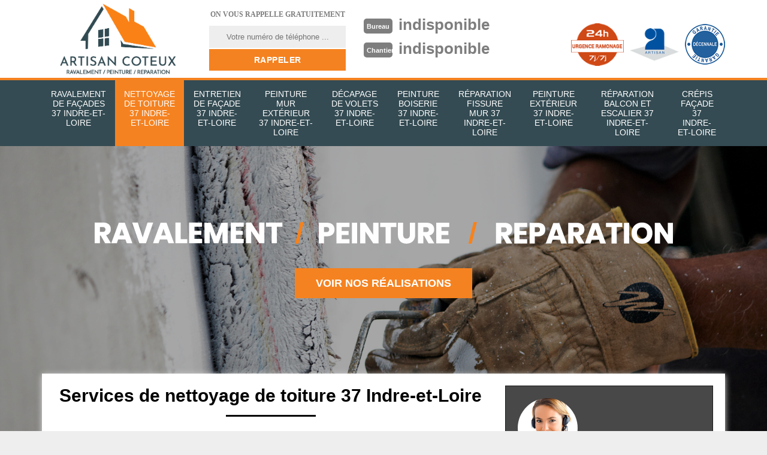

--- FILE ---
content_type: text/html; charset=UTF-8
request_url: https://www.ravalement-37.fr/nettoyage-toiture-indre-et-loire-37
body_size: 9272
content:
<!DOCTYPE html>
<html dir="ltr" lang="fr-FR">
<head>
		<meta charset="UTF-8" />
    <meta name=viewport content="width=device-width, initial-scale=1.0, minimum-scale=1.0 maximum-scale=1.0">
    <meta http-equiv="content-type" content="text/html; charset=UTF-8" >
    <title>Nettoyage de toiture 37 Indre-et-Loire Tél : 02.52.56.12.86</title>
        <meta name="description" content="En tant qu'expert du nettoyage de toiture dans le 37 Indre-et-Loire nous nous deplaçons dans tout le departement et nous nous mettons au service des particuliers et professionnels">        
    <link rel="shortcut icon" href="/skins/default/images/favicon.ico" type="image/x-icon">
	<link rel="icon" href="/skins/default/images/favicon.ico" type="image/x-icon">
    <link href="/skins/default/css/style.css" rel="stylesheet" type="text/css"/>
    <script src="/js/jquery-3.6.0.min.js"></script>
<script src="/js/scripts.js"></script>
</head>
<body class="Desktop ville">
    
    <header class="header"><div id="TopNavigation"><div class="container"><a href="/" title="M. Coteux" class="logo"></a><div class="Inner_rappel"><strong>On vous rappelle gratuitement</strong><form action="/message.php" method="post" id="rappel_immediat"><input type="text" name="mail" id="mail2" value=""><input type="hidden" name="type" value="rappel"><input type="text" name="numtel" required="" placeholder="Votre numéro de téléphone ..." class="form-input"><input type="submit" name="OK" value="RAPPELER" class=" btn btn-submit"></form></div><div class="Tels"><p class="tel"><span class="typeTel">Bureau</span><a href="tel:indisponible">indisponible</a></p><p class="tel"><span class="typeTel">Chantier</span><a href="tel:indisponible">indisponible</a></p></div><div class="rightNav"><div class="logourgence"><img loading="lazy" src="/skins/default/images/img/logo_urgence.png" alt="Urgence"/></div><div class="logoArtisan"><img loading="lazy" src="/skins/default/images/img/logo_artisan.png" alt="Artisan"/></div><div class="logogarantie"><img loading="lazy" src="/skins/default/images/img/logo_garanti.png" alt="Garanti décenale"/></div></div></div></div><div id="BotNavigation"><div class="container"><nav class="nav"><ul class="nav-list"><li class="nav-item"><a href="/">Ravalement de façades 37 Indre-et-Loire</a></li><li class="nav-item active"><a href="nettoyage-toiture-indre-et-loire-37">Nettoyage de toiture 37 Indre-et-Loire</a></li><li class="nav-item"><a href="entretien-facade-indre-et-loire-37">Entretien de façade 37 Indre-et-Loire</a></li><li class="nav-item"><a href="peinture-mur-exterieur-indre-et-loire-37">Peinture mur extérieur 37 Indre-et-Loire</a></li><li class="nav-item"><a href="decapage-volets-indre-et-loire-37">Décapage de volets 37 Indre-et-Loire</a></li><li class="nav-item"><a href="peinture-boiserie-indre-et-loire-37">Peinture boiserie 37 Indre-et-Loire</a></li><li class="nav-item"><a href="reparation-fissure-mur-indre-et-loire-37">Réparation fissure mur 37 Indre-et-Loire</a></li><li class="nav-item"><a href="enduit-decoratif-indre-et-loire-37">Peinture extérieur 37 Indre-et-Loire</a></li><li class="nav-item"><a href="reparation-balcon-escalier-indre-et-loire-37">Réparation balcon et escalier 37 Indre-et-Loire</a></li><li class="nav-item"><a href="crepis-facade-indre-et-loire-37">Crépis façade 37 Indre-et-Loire</a></li></ul></nav></div></div><div id="MiddleNavigation"><div class="homeslider"><div class="diapo" style="background-image:url(/skins/default/images/img/bg-59.jpg)"></div><div class="diapo" style="background-image:url(/skins/default/images/img/bg-45.jpg)"></div></div><div class="RappelSlider"><div class="container"><div class="capiton-slider"><img loading="lazy" src="/skins/default/images/text-slider.png" alt="text-slider"><br><a href="/realisations" title="Réalisations" class="real_top"">Voir nos réalisations</a></div></div></div></div></header>
    <div class="Contenu"><div class="container"><div class="corps"><div class="row"><div class="col-md-8"><div class="mainleft"><div ss-container><h1>Services de nettoyage de toiture 37 Indre-et-Loire</h1><div class="Block Block0"><div class="ImgLeft"><img loading="lazy" src="/photos/5282671-nettoyage-de-facade-37-indre-et-loire-m-coteux-1.jpg" alt="Nettoyage de façade 37 Indre-et-Loire  M. Coteux"/></div><div class="bloc-une-a"><h2>Devis nettoyage de façade 37 gratuit</h2><p>Il est nécessaire que vous nous fassiez une demande de devis, avant que notre entreprise M. Coteux commence à nettoyer votre façade dans le 37 Indre-et-Loire. Cela est important, car c’est avec ce document que vous allez avoir connaissance des dépenses à prévoir, de la durée de notre intervention, etc. Nous tenons à vous faire savoir que faire une demande de devis ne vous engage en rien et c’est offert par notre entreprise M. Coteux. Et en moins de 24 heures, nous allons vous envoyer une réponse bien détaillée.</p></div></div><div class="Block Block1"><div class="bloc-une-a"><h2>M. Coteux se déplace gratuitement chez vous</h2><p>Pour nettoyer votre façade dans le 37 Indre-et-Loire ; pensez à faire appel au service de notre entreprise M. Coteux. Pour satisfaire notre clientèle, notre entreprise M. Coteux propose de se déplacer gratuitement à leur domicile pour réaliser un nettoyage de leur façade Indre-et-Loire. Le transport des matériels et des produits que nous allons utiliser sera également à la charge de notre entreprise M. Coteux. Vous pouvez bénéficier de cette gratuité de service tant que vous vous trouvez dans le 37 Indre-et-Loire. Ainsi, n’hésitez plus à remettre à M. Coteux vos projets de nettoyage de façade Indre-et-Loire.</p></div></div><div class="Block Block2"><div class="ImgFull"><img loading="lazy" src="/photos/5282671-nettoyage-de-facade-indre-et-loire-2.jpg" alt="Nettoyage de façade Indre-et-Loire "/><img loading="lazy" src="/photos/5282671-nettoyage-de-facade-3.jpg" alt="Nettoyage de façade"/></div><div class="bloc-une-a"><h2>M. Coteux peut s’occuper d’autres travaux</h2><p>Dans le 37 Indre-et-Loire, notre entreprise M. Coteux est reconnue pour fournir un travail de qualité en nettoyage de façade. Mais à part cela ; nous proposons également notre service pour nous occuper de différents travaux, comme : l’entretien de façade, la peinture mur extérieur, le décapage de volets, la peinture de boiserie, la réparation fissure mur, le ravalement de façade, l’enduit décoratif, la réparation balcon et escalier, le crépi de façade. Nous tenons à vous faire savoir que ; les travaux réalisés par notre entreprise M. Coteux sont accompagnés d’une garantie décennale.</p></div></div><div class="Block Block3"><div class="toggle-title et-clearfix"><h2 class="toggle-title-tag">Nettoyage murs extérieurs Indre-et-Loire par M. Coteux</h2><span class="toggle-ind fa fa-plus"></span></div><div class="toggle-content et-clearfix"><p>Faire un nettoyage de mur extérieur nécessite des compétences et des savoir-faire particuliers ; c’est pour cela qu’il est indispensable de faire appel à un professionnel pour s’en occuper. Dans le 37 Indre-et-Loire, vous pouvez contacter notre entreprise M. Coteux pour nettoyer vos murs extérieurs. Rassurez-vous, nous avons connaissance des produits à utiliser pour nettoyer vos murs : en béton, en brique, en pierre, ou en parpaing. Nous allons utiliser des produits de qualité pour ce faire, et pour vous témoigner de notre professionnalisme ; sachez que, nous sommes certifiés par le label RGE.</p></div></div><div class="Block Block4"><div class="toggle-title et-clearfix"><h2 class="toggle-title-tag">Hydrogommage façade Indre-et-Loire avec M. Coteux</h2><span class="toggle-ind fa fa-plus"></span></div><div class="toggle-content et-clearfix"><p>L'hydrogommage est une méthode de nettoyage parfaitement adaptée à tout type de matériau de façade. Cette méthode consiste à projeter de l'eau et de la poudre spécifique pour enlever les salissures noires, les traces de rouille, les graffitis sur la façade. Notre entreprise M. Coteux peut se mettre à votre service pour s’occuper de vos projets d’hydrofuge de façade dans la 37 Indre-et-Loire. Quel que soit le type de matériau de votre façade : bois, béton, brique ; parpaing, ou pierre, notre entreprise M. Coteux pourra y réaliser un nettoyage par hydrogommage.</p></div></div><div class="Block Block5"><div class="toggle-title et-clearfix"><h2 class="toggle-title-tag">Faites nettoyer votre façade Indre-et-Loire par M. Coteux</h2><span class="toggle-ind fa fa-plus"></span></div><div class="toggle-content et-clearfix"><p>La façade a besoin d’être entretenue fréquemment pour éviter que cette dernière devienne inesthétique, envahie par les parasites végétaux. Dans le 37 Indre-et-Loire, vous pouvez faire appel au service de notre entreprise M. Coteux pour procéder au nettoyage de votre façade. Étant bien formée, notre entreprise M. Coteux adaptera la meilleure technique pour nettoyer le type de façade que vous avez. En utilisant des produits de qualité, nos équipes de façadiers Indre-et-Loire pourront se débarrasser efficacement des salissures sur votre façade dans le 37. N’attendez plus à contacter notre entreprise M. Coteux.</p></div></div><div class="Block Block6"><div class="toggle-title et-clearfix"><h2 class="toggle-title-tag">M. Coteux pour un démoussage de façade Indre-et-Loire</h2><span class="toggle-ind fa fa-plus"></span></div><div class="toggle-content et-clearfix"><p>Par manque d’entretien, la façade pourrait être envahie rapidement par les parasites végétaux. Fort de plusieurs années d’expérience ; notre entreprise M. Coteux peut se mettre à votre service pour réaliser un démoussage de façade dans le 37 Indre-et-Loire. Soyez rassuré, car nous allons utiliser des produits certifiés pour se débarrasser des mousses sur votre façade Indre-et-Loire. Et pour vous témoigner de notre professionnalisme ; sachez que, nous sommes certifiés par le label RGE. Ainsi, n’hésitez plus à remettre le démoussage de votre façade dans le 37 Indre-et-Loire à notre entreprise M. Coteux.</p></div></div><div class="Block Block7"><div class="toggle-title et-clearfix"><h2 class="toggle-title-tag">Le nettoyage de façade par M. Coteux dans le 37</h2><span class="toggle-ind fa fa-plus"></span></div><div class="toggle-content et-clearfix"><p>Votre façade est la première chose que l’on remarque à l’extérieur de votre maison, il est donc crucial de ne pas la négliger. C’est pourquoi M. Coteux propose ses services de nettoyage de façade dans tout 37. Si votre façade a besoin d’un rafraîchissement, n’hésitez pas à nous contacter ! Nous vous garantissons une façade impeccable qui ajoutera de la valeur à votre propriété. Pour en profiter, il vous suffit de prendre contact avec nous. Appelez-nous pendant les heures de bureau, nous sommes à votre entière service!</p></div></div><div class="Block Block8"><div class="toggle-title et-clearfix"><h2 class="toggle-title-tag">M. Coteux : un façadier professionnel à votre service</h2><span class="toggle-ind fa fa-plus"></span></div><div class="toggle-content et-clearfix"><p>En tant que façadier professionnel ; sachez que, vous pouvez compter sur notre entreprise M. Coteux pour s’occuper du nettoyage de votre façade dans le 37 Indre-et-Loire. En faisant appel à notre entreprise M. Coteux vous bénéficierez d’un travail de nettoyage de façade fiable et effectuer en temps et en heure. Nous avons à notre disposition des façadiers compétents, qualifiés qui maîtrisent à la perfection les différentes méthodes pour nettoyer efficacement votre façade dans le 37. Ainsi, fiez-vous à notre entreprise M. Coteux pour prendre en main le nettoyage de votre façade dans le 37 Indre-et-Loire.</p></div></div><div class="accordeon-inner"></div></div></div></div><div class="col-md-4"><div class="mainright"><div class="Devisgratuit"><div class="devis-titre"><span class="call"><img loading="lazy" src="/skins/default/images/img/call.png" alt="Devis"/></span><p>Devis gratuit <span>Demandez votre devis gratuitement</span></p></div><form action="/message.php" method="post" id="FormDevis"><input type="text" name="mail" id="mail" value=""><input type="text" name="nom" required="" class="form-input" placeholder="Votre Nom"><input type="text" name="code_postal" required="" class="form-input" placeholder="Votre code postal"><input type="text" name="email" required="" class="form-input" placeholder="Votre email"><input type="text" name="telephone" required="" class="form-input" placeholder="Votre téléphone"><textarea name="message" required="" class="form-input" placeholder="Votre message"></textarea><input type="submit" value="Envoyer ma demande" class="btn btn-submit"></form></div><div class="coordonne"><span>Nos coordonnées</span><p class="tel"><span class="typeTel">Bureau</span><a href="tel:indisponible">indisponible</a></p><p class="tel"><span class="typeTel">Chantier</span><a href="tel:indisponible">indisponible</a></p></div><div class="Telcontact"></div><div class="MapRight"><span>Nous localiser</span><div id="Map"></div><p><i class="icon icon-map"></i>Nettoyage de façade  Indre-et-Loire <br/><br/>indisponible</p></div></div></div></div><div class="mainleft Services"><b class="Titre">Nettoyage de façade en Indre-et-Loire</b><div class="Liens"><a href="/nettoyage-toiture-abilly-37160">Nettoyage de toiture Abilly 37160</a><a href="/nettoyage-toiture-ambillou-37340">Nettoyage de toiture Ambillou 37340</a><a href="/nettoyage-toiture-amboise-37400">Nettoyage de toiture Amboise 37400</a><a href="/nettoyage-toiture-anche-37500">Nettoyage de toiture Anche 37500</a><a href="/nettoyage-toiture-antogny-le-tillac-37800">Nettoyage de toiture Antogny Le Tillac 37800</a><a href="/nettoyage-toiture-artannes-sur-indre-37260">Nettoyage de toiture Artannes Sur Indre 37260</a><a href="/nettoyage-toiture-assay-37120">Nettoyage de toiture Assay 37120</a><a href="/nettoyage-toiture-athee-sur-cher-37270">Nettoyage de toiture Athee Sur Cher 37270</a><a href="/nettoyage-toiture-autreche-37110">Nettoyage de toiture Autreche 37110</a><a href="/nettoyage-toiture-auzouer-en-touraine-37110">Nettoyage de toiture Auzouer En Touraine 37110</a><a href="/nettoyage-toiture-avoine-37420">Nettoyage de toiture Avoine 37420</a><a href="/nettoyage-toiture-avon-les-roches-37220">Nettoyage de toiture Avon Les Roches 37220</a><a href="/nettoyage-toiture-avrille-les-ponceaux-37340">Nettoyage de toiture Avrille Les Ponceaux 37340</a><a href="/nettoyage-toiture-azay-le-rideau-37190">Nettoyage de toiture Azay Le Rideau 37190</a><a href="/nettoyage-toiture-azay-sur-cher-37270">Nettoyage de toiture Azay Sur Cher 37270</a><a href="/nettoyage-toiture-azay-sur-indre-37310">Nettoyage de toiture Azay Sur Indre 37310</a><a href="/nettoyage-toiture-ballan-mire-37510">Nettoyage de toiture Ballan Mire 37510</a><a href="/nettoyage-toiture-barrou-37350">Nettoyage de toiture Barrou 37350</a><a href="/nettoyage-toiture-beaulieu-les-loches-37600">Nettoyage de toiture Beaulieu Les Loches 37600</a><a href="/nettoyage-toiture-beaumont-la-ronce-37360">Nettoyage de toiture Beaumont La Ronce 37360</a><a href="/nettoyage-toiture-beaumont-en-veron-37420">Nettoyage de toiture Beaumont En Veron 37420</a><a href="/nettoyage-toiture-beaumont-village-37460">Nettoyage de toiture Beaumont Village 37460</a><a href="/nettoyage-toiture-benais-37140">Nettoyage de toiture Benais 37140</a><a href="/nettoyage-toiture-berthenay-37510">Nettoyage de toiture Berthenay 37510</a><a href="/nettoyage-toiture-betz-le-chateau-37600">Nettoyage de toiture Betz Le Chateau 37600</a><a href="/nettoyage-toiture-blere-37150">Nettoyage de toiture Blere 37150</a><a href="/nettoyage-toiture-bossay-sur-claise-37290">Nettoyage de toiture Bossay Sur Claise 37290</a><a href="/nettoyage-toiture-bossee-37240">Nettoyage de toiture Bossee 37240</a><a href="/nettoyage-toiture-le-boulay-37110">Nettoyage de toiture Le Boulay 37110</a><a href="/nettoyage-toiture-bourgueil-37140">Nettoyage de toiture Bourgueil 37140</a><a href="/nettoyage-toiture-bournan-37240">Nettoyage de toiture Bournan 37240</a><a href="/nettoyage-toiture-boussay-37290">Nettoyage de toiture Boussay 37290</a><a href="/nettoyage-toiture-braslou-37120">Nettoyage de toiture Braslou 37120</a><a href="/nettoyage-toiture-braye-sous-faye-37120">Nettoyage de toiture Braye Sous Faye 37120</a><a href="/nettoyage-toiture-braye-sur-maulne-37330">Nettoyage de toiture Braye Sur Maulne 37330</a><a href="/nettoyage-toiture-breches-37330">Nettoyage de toiture Breches 37330</a><a href="/nettoyage-toiture-brehemont-37130">Nettoyage de toiture Brehemont 37130</a><a href="/nettoyage-toiture-bridore-37600">Nettoyage de toiture Bridore 37600</a><a href="/nettoyage-toiture-brizay-37220">Nettoyage de toiture Brizay 37220</a><a href="/nettoyage-toiture-bueil-en-touraine-37370">Nettoyage de toiture Bueil En Touraine 37370</a><a href="/nettoyage-toiture-candes-saint-martin-37500">Nettoyage de toiture Candes Saint Martin 37500</a><a href="/nettoyage-toiture-cangey-37530">Nettoyage de toiture Cangey 37530</a><a href="/nettoyage-toiture-la-celle-guenand-37350">Nettoyage de toiture La Celle Guenand 37350</a><a href="/nettoyage-toiture-la-celle-saint-avant-37160">Nettoyage de toiture La Celle Saint Avant 37160</a><a href="/nettoyage-toiture-cere-la-ronde-37460">Nettoyage de toiture Cere La Ronde 37460</a><a href="/nettoyage-toiture-cerelles-37390">Nettoyage de toiture Cerelles 37390</a><a href="/nettoyage-toiture-chambon-37290">Nettoyage de toiture Chambon 37290</a><a href="/nettoyage-toiture-chambourg-sur-indre-37310">Nettoyage de toiture Chambourg Sur Indre 37310</a><a href="/nettoyage-toiture-chambray-les-tours-37170">Nettoyage de toiture Chambray Les Tours 37170</a><a href="/nettoyage-toiture-champigny-sur-veude-37120">Nettoyage de toiture Champigny Sur Veude 37120</a><a href="/nettoyage-toiture-chancay-37210">Nettoyage de toiture Chancay 37210</a><a href="/nettoyage-toiture-chanceaux-pres-loches-37600">Nettoyage de toiture Chanceaux Pres Loches 37600</a><a href="/nettoyage-toiture-chanceaux-sur-choisille-37390">Nettoyage de toiture Chanceaux Sur Choisille 37390</a><a href="/nettoyage-toiture-channay-sur-lathan-37330">Nettoyage de toiture Channay Sur Lathan 37330</a><a href="/nettoyage-toiture-la-chapelle-aux-naux-37130">Nettoyage de toiture La Chapelle Aux Naux 37130</a><a href="/nettoyage-toiture-la-chapelle-blanche-saint-martin-37240">Nettoyage de toiture La Chapelle Blanche Saint Martin 37240</a><a href="/nettoyage-toiture-la-chapelle-sur-loire-37140">Nettoyage de toiture La Chapelle Sur Loire 37140</a><a href="/nettoyage-toiture-charentilly-37390">Nettoyage de toiture Charentilly 37390</a><a href="/nettoyage-toiture-charge-37530">Nettoyage de toiture Charge 37530</a><a href="/nettoyage-toiture-charnizay-37290">Nettoyage de toiture Charnizay 37290</a><a href="/nettoyage-toiture-chateau-la-valliere-37330">Nettoyage de toiture Chateau La Valliere 37330</a><a href="/nettoyage-toiture-chateau-renault-37110">Nettoyage de toiture Chateau Renault 37110</a><a href="/nettoyage-toiture-chaumussay-37350">Nettoyage de toiture Chaumussay 37350</a><a href="/nettoyage-toiture-chaveignes-37120">Nettoyage de toiture Chaveignes 37120</a><a href="/nettoyage-toiture-chedigny-37310">Nettoyage de toiture Chedigny 37310</a><a href="/nettoyage-toiture-cheille-37190">Nettoyage de toiture Cheille 37190</a><a href="/nettoyage-toiture-chemille-sur-deme-37370">Nettoyage de toiture Chemille Sur Deme 37370</a><a href="/nettoyage-toiture-chemille-sur-indrois-37460">Nettoyage de toiture Chemille Sur Indrois 37460</a><a href="/nettoyage-toiture-chenonceaux-37150">Nettoyage de toiture Chenonceaux 37150</a><a href="/nettoyage-toiture-chezelles-37220">Nettoyage de toiture Chezelles 37220</a><a href="/nettoyage-toiture-chinon-37500">Nettoyage de toiture Chinon 37500</a><a href="/nettoyage-toiture-chisseaux-37150">Nettoyage de toiture Chisseaux 37150</a><a href="/nettoyage-toiture-chouze-sur-loire-37140">Nettoyage de toiture Chouze Sur Loire 37140</a><a href="/nettoyage-toiture-cigogne-37310">Nettoyage de toiture Cigogne 37310</a><a href="/nettoyage-toiture-cinais-37500">Nettoyage de toiture Cinais 37500</a><a href="/nettoyage-toiture-cinq-mars-la-pile-37130">Nettoyage de toiture Cinq Mars La Pile 37130</a><a href="/nettoyage-toiture-ciran-37240">Nettoyage de toiture Ciran 37240</a><a href="/nettoyage-toiture-civray-de-touraine-37150">Nettoyage de toiture Civray De Touraine 37150</a><a href="/nettoyage-toiture-civray-sur-esves-37160">Nettoyage de toiture Civray Sur Esves 37160</a><a href="/nettoyage-toiture-clere-les-pins-37340">Nettoyage de toiture Clere Les Pins 37340</a><a href="/nettoyage-toiture-continvoir-37340">Nettoyage de toiture Continvoir 37340</a><a href="/nettoyage-toiture-cormery-37320">Nettoyage de toiture Cormery 37320</a><a href="/nettoyage-toiture-couesmes-37330">Nettoyage de toiture Couesmes 37330</a><a href="/nettoyage-toiture-courcay-37310">Nettoyage de toiture Courcay 37310</a><a href="/nettoyage-toiture-courcelles-de-touraine-37330">Nettoyage de toiture Courcelles De Touraine 37330</a><a href="/nettoyage-toiture-courcoue-37120">Nettoyage de toiture Courcoue 37120</a><a href="/nettoyage-toiture-couziers-37500">Nettoyage de toiture Couziers 37500</a><a href="/nettoyage-toiture-cravant-les-coteaux-37500">Nettoyage de toiture Cravant Les Coteaux 37500</a><a href="/nettoyage-toiture-crissay-sur-manse-37220">Nettoyage de toiture Crissay Sur Manse 37220</a><a href="/nettoyage-toiture-la-croix-en-touraine-37150">Nettoyage de toiture La Croix En Touraine 37150</a><a href="/nettoyage-toiture-crotelles-37380">Nettoyage de toiture Crotelles 37380</a><a href="/nettoyage-toiture-crouzilles-37220">Nettoyage de toiture Crouzilles 37220</a><a href="/nettoyage-toiture-cussay-37240">Nettoyage de toiture Cussay 37240</a><a href="/nettoyage-toiture-dame-marie-les-bois-37110">Nettoyage de toiture Dame Marie Les Bois 37110</a><a href="/nettoyage-toiture-dierre-37150">Nettoyage de toiture Dierre 37150</a><a href="/nettoyage-toiture-dolus-le-sec-37310">Nettoyage de toiture Dolus Le Sec 37310</a><a href="/nettoyage-toiture-drache-37800">Nettoyage de toiture Drache 37800</a><a href="/nettoyage-toiture-druye-37190">Nettoyage de toiture Druye 37190</a><a href="/nettoyage-toiture-epeigne-les-bois-37150">Nettoyage de toiture Epeigne Les Bois 37150</a><a href="/nettoyage-toiture-epeigne-sur-deme-37370">Nettoyage de toiture Epeigne Sur Deme 37370</a><a href="/nettoyage-toiture-les-essards-37130">Nettoyage de toiture Les Essards 37130</a><a href="/nettoyage-toiture-esves-le-moutier-37240">Nettoyage de toiture Esves Le Moutier 37240</a><a href="/nettoyage-toiture-esvres-37320">Nettoyage de toiture Esvres 37320</a><a href="/nettoyage-toiture-faye-la-vineuse-37120">Nettoyage de toiture Faye La Vineuse 37120</a><a href="/nettoyage-toiture-la-ferriere-37110">Nettoyage de toiture La Ferriere 37110</a><a href="/nettoyage-toiture-ferriere-larcon-37350">Nettoyage de toiture Ferriere Larcon 37350</a><a href="/nettoyage-toiture-ferriere-sur-beaulieu-37600">Nettoyage de toiture Ferriere Sur Beaulieu 37600</a><a href="/nettoyage-toiture-fondettes-37230">Nettoyage de toiture Fondettes 37230</a><a href="/nettoyage-toiture-francueil-37150">Nettoyage de toiture Francueil 37150</a><a href="/nettoyage-toiture-genille-37460">Nettoyage de toiture Genille 37460</a><a href="/nettoyage-toiture-gizeux-37340">Nettoyage de toiture Gizeux 37340</a><a href="/nettoyage-toiture-le-grand-pressigny-37350">Nettoyage de toiture Le Grand Pressigny 37350</a><a href="/nettoyage-toiture-la-guerche-37350">Nettoyage de toiture La Guerche 37350</a><a href="/nettoyage-toiture-descartes-37160">Nettoyage de toiture Descartes 37160</a><a href="/nettoyage-toiture-les-hermites-37110">Nettoyage de toiture Les Hermites 37110</a><a href="/nettoyage-toiture-hommes-37340">Nettoyage de toiture Hommes 37340</a><a href="/nettoyage-toiture-huismes-37420">Nettoyage de toiture Huismes 37420</a><a href="/nettoyage-toiture-l-ile-bouchard-37220">Nettoyage de toiture L Ile Bouchard 37220</a><a href="/nettoyage-toiture-ingrandes-de-touraine-37140">Nettoyage de toiture Ingrandes De Touraine 37140</a><a href="/nettoyage-toiture-jaulnay-37120">Nettoyage de toiture Jaulnay 37120</a><a href="/nettoyage-toiture-joue-les-tours-37300">Nettoyage de toiture Joue Les Tours 37300</a><a href="/nettoyage-toiture-langeais-37130">Nettoyage de toiture Langeais 37130</a><a href="/nettoyage-toiture-larcay-37270">Nettoyage de toiture Larcay 37270</a><a href="/nettoyage-toiture-lemere-37120">Nettoyage de toiture Lemere 37120</a><a href="/nettoyage-toiture-lerne-37500">Nettoyage de toiture Lerne 37500</a><a href="/nettoyage-toiture-le-liege-37460">Nettoyage de toiture Le Liege 37460</a><a href="/nettoyage-toiture-lignieres-de-touraine-37130">Nettoyage de toiture Lignieres De Touraine 37130</a><a href="/nettoyage-toiture-ligre-37500">Nettoyage de toiture Ligre 37500</a><a href="/nettoyage-toiture-ligueil-37240">Nettoyage de toiture Ligueil 37240</a><a href="/nettoyage-toiture-limeray-37530">Nettoyage de toiture Limeray 37530</a><a href="/nettoyage-toiture-loches-37600">Nettoyage de toiture Loches 37600</a><a href="/nettoyage-toiture-loche-sur-indrois-37460">Nettoyage de toiture Loche Sur Indrois 37460</a><a href="/nettoyage-toiture-louans-37320">Nettoyage de toiture Louans 37320</a><a href="/nettoyage-toiture-louestault-37370">Nettoyage de toiture Louestault 37370</a><a href="/nettoyage-toiture-le-louroux-37240">Nettoyage de toiture Le Louroux 37240</a><a href="/nettoyage-toiture-luble-37330">Nettoyage de toiture Luble 37330</a><a href="/nettoyage-toiture-lussault-sur-loire-37400">Nettoyage de toiture Lussault Sur Loire 37400</a><a href="/nettoyage-toiture-luynes-37230">Nettoyage de toiture Luynes 37230</a><a href="/nettoyage-toiture-luze-37120">Nettoyage de toiture Luze 37120</a><a href="/nettoyage-toiture-luzille-37150">Nettoyage de toiture Luzille 37150</a><a href="/nettoyage-toiture-maille-37800">Nettoyage de toiture Maille 37800</a><a href="/nettoyage-toiture-manthelan-37240">Nettoyage de toiture Manthelan 37240</a><a href="/nettoyage-toiture-marcay-37500">Nettoyage de toiture Marcay 37500</a><a href="/nettoyage-toiture-marce-sur-esves-37160">Nettoyage de toiture Marce Sur Esves 37160</a><a href="/nettoyage-toiture-marcilly-sur-maulne-37330">Nettoyage de toiture Marcilly Sur Maulne 37330</a><a href="/nettoyage-toiture-marcilly-sur-vienne-37800">Nettoyage de toiture Marcilly Sur Vienne 37800</a><a href="/nettoyage-toiture-marigny-marmande-37120">Nettoyage de toiture Marigny Marmande 37120</a><a href="/nettoyage-toiture-marray-37370">Nettoyage de toiture Marray 37370</a><a href="/nettoyage-toiture-mazieres-de-touraine-37130">Nettoyage de toiture Mazieres De Touraine 37130</a><a href="/nettoyage-toiture-la-membrolle-sur-choisill-37390">Nettoyage de toiture La Membrolle Sur Choisill 37390</a><a href="/nettoyage-toiture-mettray-37390">Nettoyage de toiture Mettray 37390</a><a href="/nettoyage-toiture-monnaie-37380">Nettoyage de toiture Monnaie 37380</a><a href="/nettoyage-toiture-montbazon-37250">Nettoyage de toiture Montbazon 37250</a><a href="/nettoyage-toiture-monthodon-37110">Nettoyage de toiture Monthodon 37110</a><a href="/nettoyage-toiture-montlouis-sur-loire-37270">Nettoyage de toiture Montlouis Sur Loire 37270</a><a href="/nettoyage-toiture-montresor-37460">Nettoyage de toiture Montresor 37460</a><a href="/nettoyage-toiture-montreuil-en-touraine-37530">Nettoyage de toiture Montreuil En Touraine 37530</a><a href="/nettoyage-toiture-monts-37260">Nettoyage de toiture Monts 37260</a><a href="/nettoyage-toiture-morand-37110">Nettoyage de toiture Morand 37110</a><a href="/nettoyage-toiture-mosnes-37530">Nettoyage de toiture Mosnes 37530</a><a href="/nettoyage-toiture-mouzay-37600">Nettoyage de toiture Mouzay 37600</a><a href="/nettoyage-toiture-nazelles-negron-37530">Nettoyage de toiture Nazelles Negron 37530</a><a href="/nettoyage-toiture-neuil-37190">Nettoyage de toiture Neuil 37190</a><a href="/nettoyage-toiture-neuille-le-lierre-37380">Nettoyage de toiture Neuille Le Lierre 37380</a><a href="/nettoyage-toiture-neuille-pont-pierre-37360">Nettoyage de toiture Neuille Pont Pierre 37360</a><a href="/nettoyage-toiture-neuilly-le-brignon-37160">Nettoyage de toiture Neuilly Le Brignon 37160</a><a href="/nettoyage-toiture-neuville-sur-brenne-37110">Nettoyage de toiture Neuville Sur Brenne 37110</a><a href="/nettoyage-toiture-neuvy-le-roi-37370">Nettoyage de toiture Neuvy Le Roi 37370</a><a href="/nettoyage-toiture-noizay-37210">Nettoyage de toiture Noizay 37210</a><a href="/nettoyage-toiture-notre-dame-d-oe-37390">Nettoyage de toiture Notre Dame D Oe 37390</a><a href="/nettoyage-toiture-nouans-les-fontaines-37460">Nettoyage de toiture Nouans Les Fontaines 37460</a><a href="/nettoyage-toiture-nouatre-37800">Nettoyage de toiture Nouatre 37800</a><a href="/nettoyage-toiture-nouzilly-37380">Nettoyage de toiture Nouzilly 37380</a><a href="/nettoyage-toiture-noyant-de-touraine-37800">Nettoyage de toiture Noyant De Touraine 37800</a><a href="/nettoyage-toiture-orbigny-37460">Nettoyage de toiture Orbigny 37460</a><a href="/nettoyage-toiture-panzoult-37220">Nettoyage de toiture Panzoult 37220</a><a href="/nettoyage-toiture-parcay-meslay-37210">Nettoyage de toiture Parcay Meslay 37210</a><a href="/nettoyage-toiture-parcay-sur-vienne-37220">Nettoyage de toiture Parcay Sur Vienne 37220</a><a href="/nettoyage-toiture-paulmy-37350">Nettoyage de toiture Paulmy 37350</a><a href="/nettoyage-toiture-pernay-37230">Nettoyage de toiture Pernay 37230</a><a href="/nettoyage-toiture-perrusson-37600">Nettoyage de toiture Perrusson 37600</a><a href="/nettoyage-toiture-le-petit-pressigny-37350">Nettoyage de toiture Le Petit Pressigny 37350</a><a href="/nettoyage-toiture-poce-sur-cisse-37530">Nettoyage de toiture Poce Sur Cisse 37530</a><a href="/nettoyage-toiture-pont-de-ruan-37260">Nettoyage de toiture Pont De Ruan 37260</a><a href="/nettoyage-toiture-ports-37800">Nettoyage de toiture Ports 37800</a><a href="/nettoyage-toiture-pouzay-37800">Nettoyage de toiture Pouzay 37800</a><a href="/nettoyage-toiture-preuilly-sur-claise-37290">Nettoyage de toiture Preuilly Sur Claise 37290</a><a href="/nettoyage-toiture-pussigny-37800">Nettoyage de toiture Pussigny 37800</a><a href="/nettoyage-toiture-razines-37120">Nettoyage de toiture Razines 37120</a><a href="/nettoyage-toiture-reignac-sur-indre-37310">Nettoyage de toiture Reignac Sur Indre 37310</a><a href="/nettoyage-toiture-restigne-37140">Nettoyage de toiture Restigne 37140</a><a href="/nettoyage-toiture-reugny-37380">Nettoyage de toiture Reugny 37380</a><a href="/nettoyage-toiture-la-riche-37520">Nettoyage de toiture La Riche 37520</a><a href="/nettoyage-toiture-richelieu-37120">Nettoyage de toiture Richelieu 37120</a><a href="/nettoyage-toiture-rigny-usse-37420">Nettoyage de toiture Rigny Usse 37420</a><a href="/nettoyage-toiture-rille-37340">Nettoyage de toiture Rille 37340</a><a href="/nettoyage-toiture-rilly-sur-vienne-37220">Nettoyage de toiture Rilly Sur Vienne 37220</a><a href="/nettoyage-toiture-rivarennes-37190">Nettoyage de toiture Rivarennes 37190</a><a href="/nettoyage-toiture-riviere-37500">Nettoyage de toiture Riviere 37500</a><a href="/nettoyage-toiture-la-roche-clermault-37500">Nettoyage de toiture La Roche Clermault 37500</a><a href="/nettoyage-toiture-rochecorbon-37210">Nettoyage de toiture Rochecorbon 37210</a><a href="/nettoyage-toiture-rouziers-de-touraine-37360">Nettoyage de toiture Rouziers De Touraine 37360</a><a href="/nettoyage-toiture-sache-37190">Nettoyage de toiture Sache 37190</a><a href="/nettoyage-toiture-saint-antoine-du-rocher-37360">Nettoyage de toiture Saint Antoine Du Rocher 37360</a><a href="/nettoyage-toiture-saint-aubin-le-depeint-37370">Nettoyage de toiture Saint Aubin Le Depeint 37370</a><a href="/nettoyage-toiture-saint-avertin-37550">Nettoyage de toiture Saint Avertin 37550</a><a href="/nettoyage-toiture-saint-bauld-37310">Nettoyage de toiture Saint Bauld 37310</a><a href="/nettoyage-toiture-saint-benoit-la-foret-37500">Nettoyage de toiture Saint Benoit La Foret 37500</a><a href="/nettoyage-toiture-saint-branchs-37320">Nettoyage de toiture Saint Branchs 37320</a><a href="/nettoyage-toiture-sainte-catherine-de-fierbois-37800">Nettoyage de toiture Sainte Catherine De Fierbois 37800</a><a href="/nettoyage-toiture-saint-christophe-sur-le-nais-37370">Nettoyage de toiture Saint Christophe Sur Le Nais 37370</a><a href="/nettoyage-toiture-saint-cyr-sur-loire-37540">Nettoyage de toiture Saint Cyr Sur Loire 37540</a><a href="/nettoyage-toiture-saint-epain-37800">Nettoyage de toiture Saint Epain 37800</a><a href="/nettoyage-toiture-saint-etienne-de-chigny-37230">Nettoyage de toiture Saint Etienne De Chigny 37230</a><a href="/nettoyage-toiture-saint-flovier-37600">Nettoyage de toiture Saint Flovier 37600</a><a href="/nettoyage-toiture-saint-genouph-37510">Nettoyage de toiture Saint Genouph 37510</a><a href="/nettoyage-toiture-saint-germain-sur-vienne-37500">Nettoyage de toiture Saint Germain Sur Vienne 37500</a><a href="/nettoyage-toiture-saint-hippolyte-37600">Nettoyage de toiture Saint Hippolyte 37600</a><a href="/nettoyage-toiture-saint-jean-saint-germain-37600">Nettoyage de toiture Saint Jean Saint Germain 37600</a><a href="/nettoyage-toiture-saint-laurent-de-lin-37330">Nettoyage de toiture Saint Laurent De Lin 37330</a><a href="/nettoyage-toiture-saint-laurent-en-gatines-37380">Nettoyage de toiture Saint Laurent En Gatines 37380</a><a href="/nettoyage-toiture-saint-martin-le-beau-37270">Nettoyage de toiture Saint Martin Le Beau 37270</a><a href="/nettoyage-toiture-sainte-maure-de-touraine-37800">Nettoyage de toiture Sainte Maure De Touraine 37800</a><a href="/nettoyage-toiture-saint-michel-sur-loire-37130">Nettoyage de toiture Saint Michel Sur Loire 37130</a><a href="/nettoyage-toiture-saint-nicolas-de-bourgueil-37140">Nettoyage de toiture Saint Nicolas De Bourgueil 37140</a><a href="/nettoyage-toiture-saint-nicolas-des-motets-37110">Nettoyage de toiture Saint Nicolas Des Motets 37110</a><a href="/nettoyage-toiture-saint-ouen-les-vignes-37530">Nettoyage de toiture Saint Ouen Les Vignes 37530</a><a href="/nettoyage-toiture-saint-paterne-racan-37370">Nettoyage de toiture Saint Paterne Racan 37370</a><a href="/nettoyage-toiture-saint-patrice-37130">Nettoyage de toiture Saint Patrice 37130</a><a href="/nettoyage-toiture-saint-pierre-des-corps-37700">Nettoyage de toiture Saint Pierre Des Corps 37700</a><a href="/nettoyage-toiture-saint-quentin-sur-indrois-37310">Nettoyage de toiture Saint Quentin Sur Indrois 37310</a><a href="/nettoyage-toiture-saint-regle-37530">Nettoyage de toiture Saint Regle 37530</a><a href="/nettoyage-toiture-saint-roch-37390">Nettoyage de toiture Saint Roch 37390</a><a href="/nettoyage-toiture-saint-senoch-37600">Nettoyage de toiture Saint Senoch 37600</a><a href="/nettoyage-toiture-saunay-37110">Nettoyage de toiture Saunay 37110</a><a href="/nettoyage-toiture-savigne-sur-lathan-37340">Nettoyage de toiture Savigne Sur Lathan 37340</a><a href="/nettoyage-toiture-savigny-en-veron-37420">Nettoyage de toiture Savigny En Veron 37420</a><a href="/nettoyage-toiture-savonnieres-37510">Nettoyage de toiture Savonnieres 37510</a><a href="/nettoyage-toiture-sazilly-37220">Nettoyage de toiture Sazilly 37220</a><a href="/nettoyage-toiture-semblancay-37360">Nettoyage de toiture Semblancay 37360</a><a href="/nettoyage-toiture-sennevieres-37600">Nettoyage de toiture Sennevieres 37600</a><a href="/nettoyage-toiture-sepmes-37800">Nettoyage de toiture Sepmes 37800</a><a href="/nettoyage-toiture-seuilly-37500">Nettoyage de toiture Seuilly 37500</a><a href="/nettoyage-toiture-sonzay-37360">Nettoyage de toiture Sonzay 37360</a><a href="/nettoyage-toiture-sorigny-37250">Nettoyage de toiture Sorigny 37250</a><a href="/nettoyage-toiture-souvigne-37330">Nettoyage de toiture Souvigne 37330</a><a href="/nettoyage-toiture-souvigny-de-touraine-37530">Nettoyage de toiture Souvigny De Touraine 37530</a><a href="/nettoyage-toiture-sublaines-37310">Nettoyage de toiture Sublaines 37310</a><a href="/nettoyage-toiture-tauxigny-37310">Nettoyage de toiture Tauxigny 37310</a><a href="/nettoyage-toiture-tavant-37220">Nettoyage de toiture Tavant 37220</a><a href="/nettoyage-toiture-theneuil-37220">Nettoyage de toiture Theneuil 37220</a><a href="/nettoyage-toiture-thilouze-37260">Nettoyage de toiture Thilouze 37260</a><a href="/nettoyage-toiture-thizay-37500">Nettoyage de toiture Thizay 37500</a><a href="/nettoyage-toiture-tournon-saint-pierre-37290">Nettoyage de toiture Tournon Saint Pierre 37290</a><a href="/nettoyage-toiture-la-tour-saint-gelin-37120">Nettoyage de toiture La Tour Saint Gelin 37120</a><a href="/nettoyage-toiture-tours-37000">Nettoyage de toiture Tours 37000</a><a href="/nettoyage-toiture-trogues-37220">Nettoyage de toiture Trogues 37220</a><a href="/nettoyage-toiture-truyes-37320">Nettoyage de toiture Truyes 37320</a><a href="/nettoyage-toiture-valleres-37190">Nettoyage de toiture Valleres 37190</a><a href="/nettoyage-toiture-varennes-37600">Nettoyage de toiture Varennes 37600</a><a href="/nettoyage-toiture-veigne-37250">Nettoyage de toiture Veigne 37250</a><a href="/nettoyage-toiture-veretz-37270">Nettoyage de toiture Veretz 37270</a><a href="/nettoyage-toiture-verneuil-le-chateau-37120">Nettoyage de toiture Verneuil Le Chateau 37120</a><a href="/nettoyage-toiture-verneuil-sur-indre-37600">Nettoyage de toiture Verneuil Sur Indre 37600</a><a href="/nettoyage-toiture-vernou-sur-brenne-37210">Nettoyage de toiture Vernou Sur Brenne 37210</a><a href="/nettoyage-toiture-villaines-les-rochers-37190">Nettoyage de toiture Villaines Les Rochers 37190</a><a href="/nettoyage-toiture-villandry-37510">Nettoyage de toiture Villandry 37510</a><a href="/nettoyage-toiture-la-ville-aux-dames-37700">Nettoyage de toiture La Ville Aux Dames 37700</a><a href="/nettoyage-toiture-villebourg-37370">Nettoyage de toiture Villebourg 37370</a><a href="/nettoyage-toiture-villedomain-37460">Nettoyage de toiture Villedomain 37460</a><a href="/nettoyage-toiture-villedomer-37110">Nettoyage de toiture Villedomer 37110</a><a href="/nettoyage-toiture-villeloin-coulange-37460">Nettoyage de toiture Villeloin Coulange 37460</a><a href="/nettoyage-toiture-villeperdue-37260">Nettoyage de toiture Villeperdue 37260</a><a href="/nettoyage-toiture-villiers-au-bouin-37330">Nettoyage de toiture Villiers Au Bouin 37330</a><a href="/nettoyage-toiture-vou-37240">Nettoyage de toiture Vou 37240</a><a href="/nettoyage-toiture-vouvray-37210">Nettoyage de toiture Vouvray 37210</a><a href="/nettoyage-toiture-yzeures-sur-creuse-37290">Nettoyage de toiture Yzeures Sur Creuse 37290</a><a href="/nettoyage-toiture-buxeuil-37160">Nettoyage de toiture Buxeuil 37160</a></div></div></div></div></div>
    <footer id="footer"><div class="container"><a href="/" title="M. Coteux" class="logo"><img loading="lazy" src="/skins/default/images/logo.png" alt="M. Coteux"/><span></span></a><p class="adresse">indisponible</p><p class="tel"><span>indisponible</span> / <span>indisponible</span></p><p class="copyright">©2019 - 2026 Tout droit réservé - <a href="/mentions-legales" title="Mentions légales">Mentions légales</a></p></div></footer>
</body>


<link href="/skins/default/css/simple-scrollbar.css" rel="stylesheet" type="text/css"/>



<script src="skins/default/js/jquery.sticky.js"></script>
<script src="skins/default/js/jquery-migrate-1.2.1.min.js"></script>
<script src="skins/default/js/slick.min.js"></script>


<script src="/js/swipebox/src/js/jquery.swipebox.min.js"></script>
<link href="/js/swipebox/src/css/swipebox.min.css" rel="stylesheet" type="text/css"/>

<script type="text/javascript">		
		var Support = 'Desktop';
		$(document).ready(function(){
		// Js lancés une fois la page chargée
				$( '.swipebox' ).swipebox();
			
		          initAnalytics('_');
		
        //sticky nav
        $("#TopNavigation").sticky({ topSpacing: 0 });
        // Append the mobile icon nav
        $('.header').find('.right-mob').append($('<div class="nav-mobile">Menu</div>'));
        $('.nav-item').has('ul').prepend('<span class="nav-click"><i class="nav-arrow"></i></span>');
        $('.nav-mobile').click(function(){
            $('.nav-list').toggle();
        });
        $('.nav-list').on('click', '.nav-click', function(){
            $(this).siblings('.nav-submenu').toggle();
            $(this).children('.nav-arrow').toggleClass('nav-rotate');
            
        });
		
        $('.homeslider').slick({
          arrows:false,
          fade:true,
          speed:1000,
          autoplay: true,
          autoplaySpeed: 3000,
          pauseOnHover:false,
        });

        $('.Reaslide').slick({
          arrows:false,
          speed:1000,
          autoplay: true,
          autoplaySpeed: 3000,
          pauseOnHover:false,
        });

        //accordeon
        $('.mainleft').find('.accordeon-inner').append($('.Block3, .Block4, .Block5, .Block6, .Block7, .Block8, .Block9, .Block10'));
        $(".toggle-title").on("click", function() {
          if ($(this).hasClass("active")) {
            $(this).removeClass("active");
            $(this)
              .siblings(".toggle-content")
              .slideUp(200);
            $(".toggle-title i")
              .removeClass("fa-angle-up")
              .addClass("fa-plus");
          } else {
            $(".toggle-title i")
              .removeClass("fa-angle-up")
              .addClass("fa-plus");
            $(this)
              .find("i")
              .removeClass("fa-plus")
              .addClass("fa-angle-up");
            $(".toggle-title").removeClass("active");
            $(this).addClass("active");
            $(".toggle-content").slideUp(200);
            $(this)
              .siblings(".toggle-content")
              .slideDown(200);
          }
        });

        		});
	</script>  
<link rel="stylesheet" href="/js/leaflet/leaflet.css" />
  <script src="/js/leaflet/leaflet.js"></script>
  <script src="/js/map.js"></script>
  <script>initMap('France',16);</script>
</html>


--- FILE ---
content_type: text/html; charset=UTF-8
request_url: https://www.ravalement-37.fr/ajax.php
body_size: 118
content:
{"code_google_tags":"","code_analytics":"UA-141393272-5","RGPD":null,"dbg":["Erreur  n'est pas reconnu."]}